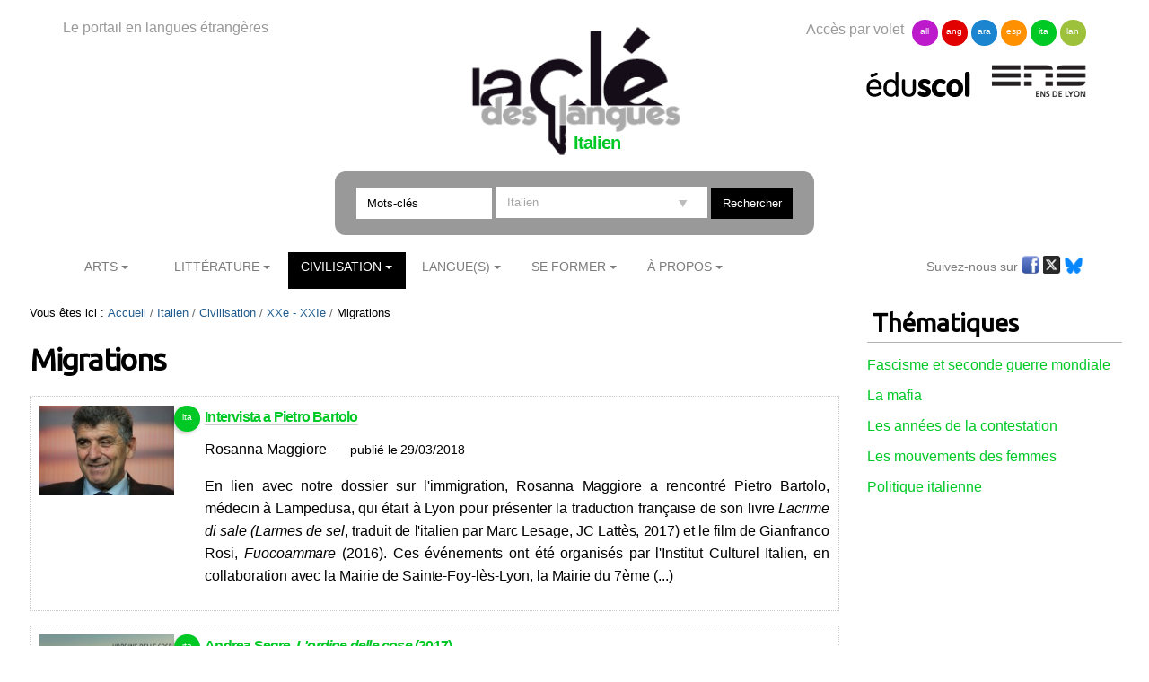

--- FILE ---
content_type: text/html;charset=utf-8
request_url: https://cle.ens-lyon.fr/italien/civilisation/xxe-xxie/migrations/migrations
body_size: 10007
content:

<!DOCTYPE html>

<html xmlns="https://www.w3.org/1999/xhtml" lang="fr">

    
    
    
    
    


<head>
    <meta http-equiv="Content-Type" content="text/html; charset=utf-8" />


    
        <base href="https://cle.ens-lyon.fr/italien/civilisation/xxe-xxie/migrations/migrations" /><!--[if lt IE 7]></base><![endif]-->
    
    
        <meta content="text/html" name="DC.format" /><meta content="Collection" name="DC.type" /><meta content="2017/12/21 - " name="DC.date.valid_range" /><meta content="Thématique" name="keywords" /><meta content="2025-09-15T08:13:22+01:00" name="DC.date.modified" /><meta content="Thématique" name="DC.subject" /><meta content="2017-12-21T13:12:22+01:00" name="DC.date.created" /><meta content="fr" name="DC.language" />

  
    <link rel="stylesheet" type="text/css" media="screen" href="https://cle.ens-lyon.fr/portal_css/Cle%20des%20Langues/reset-cachekey-506330e6bcd66e8ad99ff0c393475aa2.css" />
    <link rel="stylesheet" type="text/css" href="https://cle.ens-lyon.fr/portal_css/Cle%20des%20Langues/base-cachekey-0d80b13dfd1ce627fb2f192891ab1e96.css" />
    <style type="text/css" media="screen">@import url(https://cle.ens-lyon.fr/portal_css/Cle%20des%20Langues/resourceplone.app.jquerytools.dateinput-cachekey-ae6273185104836cd68cae12eab0c8d6.css);</style>
        <!--[if lt IE 8]>    
    
    <link rel="stylesheet" type="text/css" media="screen" href="https://cle.ens-lyon.fr/portal_css/Cle%20des%20Langues/IEFixes-cachekey-24f981e67b7effea7e893e6b6e791dff.css" />
        <![endif]-->
    
    <link rel="stylesheet" type="text/css" media="screen" href="https://cle.ens-lyon.fr/portal_css/Cle%20des%20Langues/resourcecontentleadimage-cachekey-8b1c6bc2db20a4f92a5ef17d0c73a85d.css" />
    <style type="text/css" media="all">@import url(https://cle.ens-lyon.fr/portal_css/Cle%20des%20Langues/docbook-cachekey-c0b1d69ed25db435628c0d53c36a1b17.css);</style>
    <style type="text/css">@import url(https://cle.ens-lyon.fr/portal_css/Cle%20des%20Langues/ploneannuaire-cachekey-aae933fc394622a368337b4a966f7f28.css);</style>
    <style type="text/css">@import url(https://cle.ens-lyon.fr/portal_css/Cle%20des%20Langues/ploneannuaire_popup-cachekey-fc7ac9bb15994c102051513ab2e7b016.css);</style>
    <style type="text/css" media="screen">@import url(https://cle.ens-lyon.fr/portal_css/Cle%20des%20Langues/resourceplonetheme.cdl.stylesheetscdl-cachekey-530453731c42d779ed85a462d73965d3.css);</style>
    <link rel="stylesheet" type="text/css" media="all" href="https://cle.ens-lyon.fr/portal_css/Cle%20des%20Langues/resourceContentWellPortlets.stylesContentWellPortlets-cachekey-be0b1c73af9317df639eeda7a9d07dd5.css" />
    <style type="text/css">@import url(https://cle.ens-lyon.fr/portal_css/Cle%20des%20Langues/resourcecollective.solr.resourcesstyle-cachekey-905f5d594bc7e903cf6f7f4040b1b4bd.css);</style>

  
  
    <script type="text/javascript" src="https://cle.ens-lyon.fr/portal_javascripts/Cle%20des%20Langues/resourceplone.app.jquery-cachekey-da609f106c49c89544eea58c102b42a8.js"></script>
    <script type="text/javascript" src="https://cle.ens-lyon.fr/portal_javascripts/Cle%20des%20Langues/ckeditor_vars-cachekey-bd6208ae05f014b00282609291767044.js"></script>
    <script type="text/javascript" src="https://cle.ens-lyon.fr/portal_javascripts/Cle%20des%20Langues/resourcedropdown-menu-cachekey-b0aea95dade473a363144fe57d4af618.js"></script>
    <script type="text/javascript">
/* - ploneannuaire_contacts.js - */
// https://cle.ens-lyon.fr/portal_javascripts/ploneannuaire_contacts.js?original=1

</script>
    <script type="text/javascript" src="https://cle.ens-lyon.fr/portal_javascripts/Cle%20des%20Langues/resourceplonetheme.cdl.javascriptszoombox-cachekey-b38df0e347731f9b95f3a67c9cbfcf0d.js"></script>
    <script type="text/javascript" src="https://cle.ens-lyon.fr/portal_javascripts/Cle%20des%20Langues/resourceplonetheme.cdl.javascriptsbxslider-cachekey-b2635f103df4f79d9d2115fe74821f5a.js"></script>
    <script type="text/javascript" src="https://cle.ens-lyon.fr/portal_javascripts/Cle%20des%20Langues/resourceplonetheme.cdl.javascriptshtml5-cachekey-942b1680544721c0fccaee38089e0235.js"></script>
    <script type="text/javascript" src="https://cle.ens-lyon.fr/portal_javascripts/Cle%20des%20Langues/resourceplonetheme.cdl.javascriptssendNewsLetter-cachekey-fe4bf203e5fdc5d5307f6260981f47da.js"></script>
    <script type="text/javascript" src="https://cle.ens-lyon.fr/portal_javascripts/Cle%20des%20Langues/++resource++plonetheme.cdl.javascripts/liens-temporels.js"></script>
    <script type="text/javascript" src="https://cle.ens-lyon.fr/portal_javascripts/Cle%20des%20Langues/resourceplonetheme.cdl.javascriptsensFeedReader-cachekey-356039bdfdf909f52dc3b9e44d442fc5.js"></script>
    <script type="text/javascript" src="https://cle.ens-lyon.fr/portal_javascripts/Cle%20des%20Langues/++resource++plonetheme.cdl.javascripts/cle.js"></script>
    <script type="text/javascript" src="https://cle.ens-lyon.fr/portal_javascripts/Cle%20des%20Langues/titreOuvrage-cachekey-7a206c13aec4444b13567636a9e68691.js"></script>


<title>Migrations &mdash; Italien</title>
        
    <link rel="canonical" href="https://cle.ens-lyon.fr/italien/civilisation/xxe-xxie/migrations" />

    <link rel="shortcut icon" type="image/x-icon" href="https://cle.ens-lyon.fr/favicon.ico" />
    <link rel="apple-touch-icon" href="https://cle.ens-lyon.fr/touch_icon.png" />





    <link rel="alternate" href="https://cle.ens-lyon.fr/italien/civilisation/xxe-xxie/migrations/migrations/RSS" title="Migrations - RSS 1.0" type="application/rss+xml" />

    <link rel="alternate" href="https://cle.ens-lyon.fr/italien/civilisation/xxe-xxie/migrations/migrations/rss.xml" title="Migrations - RSS 2.0" type="application/rss+xml" />

    <link rel="alternate" href="https://cle.ens-lyon.fr/italien/civilisation/xxe-xxie/migrations/migrations/atom.xml" title="Migrations - Atom" type="application/rss+xml" />


    <link rel="search" href="https://cle.ens-lyon.fr/anglais/@@search" title="Recherche dans ce site" />



        
        
        
        
        
        <link href="https://fonts.googleapis.com/css?family=Ubuntu" rel="stylesheet">
        <meta name="viewport" content="width=device-width, initial-scale=0.6666, maximum-scale=1.0, minimum-scale=0.6666" />
        <meta name="generator" content="Plone - https://plone.org" />
    
</head>

<body class="template-plone-app-collection-interfaces-icollection portaltype-collection site-italien section-civilisation subsection-xxe-xxie subsection-xxe-xxie-migrations subsection-xxe-xxie-migrations-migrations userrole-anonymous" dir="ltr">

<div id="visual-portal-wrapper">

        <div id="portal-top" class="row">
<div class="cell width-full position-0">
            <div id="portal-header">
    <div id="portal-logo">
<p>Le portail en langues étrangères</p>
<a id="logo" title="La clé des langues - Cultures et langues étrangères" accesskey="1" href="https://cle.ens-lyon.fr">

    <img src="https://cle.ens-lyon.fr/logo.png" alt="logo" title="logo" width="250" />


</a>
 
        
	
	
	
        <h2>Italien</h2>
	


</div>
<div id="portal-volets">
Accès par volet 
	<ul>
		<li><a href="https://cle.ens-lyon.fr/allemand">all</a></li>
		<li><a href="https://cle.ens-lyon.fr/anglais">ang</a></li>
		<li><a href="https://cle.ens-lyon.fr/arabe">ara</a></li>
		<li><a href="https://cle.ens-lyon.fr/espagnol">esp</a></li>
		<li><a href="https://cle.ens-lyon.fr/italien">ita</a></li>
		<li><a href="https://cle.ens-lyon.fr/langues-et-langage">lan</a></li>
    </ul> 
</div>
<div id="portal-partenaires">
<a id="portal-logo-eduscol" title="EduScol" href="https://eduscol.education.fr/cid45856/sites-experts-ens.html">
    <img src="https://cle.ens-lyon.fr/logo-eduscol.png" alt="Eduscol" /></a>
<a id="portal-logo-enslyon" title="ENS Lyon" href="https://www.ens-lyon.fr/">
    <img src="https://cle.ens-lyon.fr/logo-ens.png" alt="ENS Lyon" /></a>
</div>
<div id="portal-searchbox">
    <form name="searchform" action="https://cle.ens-lyon.fr/@@searchResources" id="mysearchform">
        <input name="SearchableText" type="text" size="18" placeholder="Mots-clés" title="Search Site" accesskey="4" " class="inputLabel" id="nolivesearchGadget" />
        <select id="filtre-publications" name="path">
                                   <option value="/cle" selected>Tous les volets</option>
                                   <option value="/cle/allemand">Allemand</option>
                                   <option value="/cle/anglais">Anglais</option>
                                   <option value="/cle/arabe">Arabe</option>
                                   <option value="/cle/espagnol">Espagnol</option>
                                   <option value="/cle/italien" selected="selected">Italien</option>
                                   <option value="/cle/langues-et-langage">La langue dans tous ses états</option>
        </select>

        <!--input type="hidden" name="filtre-publications" tal:attributes="value filtre"-->
        <input type="hidden" name="facet" value="true">
        <input type="hidden" name="facet.field" value="Type">
        <label for="searchGadget" class="hiddenStructure">Chercher par</label>

        <div class="LSBox">

        <input class="searchButton" type="submit" value="Rechercher" /><br />

        </div>
    </form>

    <div id="portal-advanced-search" class="hiddenStructure">
        <a href="https://cle.ens-lyon.fr/search_form" accesskey="5">Recherche avancée…</a>
    </div>

</div>

    <h5 class="hiddenStructure">Navigation</h5>
    <ul id="portal-globalnav"><li id="portaltab-arts" class="plain"><a href="https://cle.ens-lyon.fr/italien/arts" class="plain" title="">Arts</a>
                <ul class="submenu">
                    <li>

    

        <a href="https://cle.ens-lyon.fr/italien/arts/musique" class="state-published" title="">
            
            Musique
        </a>

        
    
</li>


<li>

    

        <a href="https://cle.ens-lyon.fr/italien/arts/arts-visuels" class="state-published" title="">
            
            Arts visuels
        </a>

        
    
</li>


<li>

    

        <a href="https://cle.ens-lyon.fr/italien/arts/cinema" class="state-published" title="">
            
            Cinéma
        </a>

        
    
</li>


<li>

    

        <a href="https://cle.ens-lyon.fr/italien/arts/theatre" class="state-published" title="">
            
            Théâtre
        </a>

        
    
</li>
                </ul>
            </li><li id="portaltab-litterature" class="plain"><a href="https://cle.ens-lyon.fr/italien/litterature" class="plain" title="">Littérature</a>
                <ul class="submenu">
                    <li>

    

        <a href="https://cle.ens-lyon.fr/italien/litterature/moyen-age" class="state-published" title="">
            
            Moyen-âge
        </a>

        
    
</li>


<li>

    

        <a href="https://cle.ens-lyon.fr/italien/litterature/renaissance" class="state-published" title="">
            
            Renaissance
        </a>

        
    
</li>


<li>

    

        <a href="https://cle.ens-lyon.fr/italien/litterature/periode-moderne" class="state-published" title="">
            
            Période moderne
        </a>

        
    
</li>


<li>

    

        <a href="https://cle.ens-lyon.fr/italien/litterature/periode-contemporaine" class="state-published" title="">
            
            Période contemporaine
        </a>

        
    
</li>


<li>

    

        <a href="https://cle.ens-lyon.fr/italien/litterature/bibliotheque" class="state-published" title="">
            
            Bibliothèque
        </a>

        
    
</li>
                </ul>
            </li><li id="portaltab-civilisation" class="selected"><a href="https://cle.ens-lyon.fr/italien/civilisation" class="plain" title="">Civilisation</a>
                <ul class="submenu">
                    <li>

    

        <a href="https://cle.ens-lyon.fr/italien/civilisation/moyen-age-renaissance" class="state-published" title="">
            
            Moyen-âge / Renaissance
        </a>

        
    
</li>


<li>

    

        <a href="https://cle.ens-lyon.fr/italien/civilisation/xvie-xixe" class="state-published" title="">
            
            XVIe - XIXe
        </a>

        
    
</li>


<li>

    

        <a href="https://cle.ens-lyon.fr/italien/civilisation/xxe-xxie" class="state-published" title="">
            
            XXe - XXIe
        </a>

        
    
</li>


<li>

    

        <a href="https://cle.ens-lyon.fr/italien/civilisation/bibliotheque" class="state-published" title="">
            
            Bibliothèque
        </a>

        
    
</li>
                </ul>
            </li><li id="portaltab-langue" class="plain"><a href="https://cle.ens-lyon.fr/italien/langue" class="plain" title="">Langue(s)</a>
                <ul class="submenu">
                    <li>

    

        <a href="https://cle.ens-lyon.fr/italien/langue/les-origines" class="state-published" title="">
            
            Les origines
        </a>

        
    
</li>


<li>

    

        <a href="https://cle.ens-lyon.fr/italien/langue/litalien-langue-nationale" class="state-published" title="">
            
            L'italien, langue nationale ?
        </a>

        
    
</li>


<li>

    

        <a href="https://cle.ens-lyon.fr/italien/langue/la-traduction" class="state-published" title="">
            
            La traduction
        </a>

        
    
</li>


<li>

    

        <a href="https://cle.ens-lyon.fr/italien/langue/l-italien-langue-etrangere" class="state-published" title="">
            
            L'italien, langue étrangère 
        </a>

        
    
</li>


<li>

    

        <a href="https://cle.ens-lyon.fr/italien/langue/porte-cles-grammatical" class="state-published" title="">
            
            Porte-clés grammatical
        </a>

        
    
</li>
                </ul>
            </li><li id="portaltab-se-former" class="plain"><a href="https://cle.ens-lyon.fr/italien/se-former" class="plain" title="">Se former</a>
                <ul class="submenu">
                    <li>

    

        <a href="https://cle.ens-lyon.fr/italien/se-former/programmes-denseignement" class="state-published" title="">
            
            Programmes d'enseignement et sélection de ressources
        </a>

        
    
</li>


<li>

    

        <a href="https://cle.ens-lyon.fr/italien/se-former/programmes-des-concours" class="state-published" title="">
            
            Programmes des concours et sélection de ressources
        </a>

        
    
</li>


<li>

    

        <a href="https://cle.ens-lyon.fr/italien/se-former/ressources-web" class="state-published" title="">
            
            Ressources web
        </a>

        
    
</li>


<li>

    

        <a href="https://cle.ens-lyon.fr/italien/se-former/dnl" class="state-published" title="">
            
            DNL
        </a>

        
    
</li>
                </ul>
            </li><li id="portaltab-a-propos" class="plain"><a href="https://cle.ens-lyon.fr/italien/a-propos" class="plain" title="">À Propos</a>
                <ul class="submenu">
                    <li>

    

        <a href="https://cle.ens-lyon.fr/italien/a-propos/qui-sommes-nous" class="state-published" title="">
            
            Qui sommes-nous ? 
        </a>

        
    
</li>


<li>

    

        <a href="https://cle.ens-lyon.fr/italien/a-propos/contribuer-au-site" class="state-published" title="">
            
            Contribuer au site
        </a>

        
    
</li>


<li>

    

        <a href="https://cle.ens-lyon.fr/italien/a-propos/lettre-dinformation" class="state-published" title="">
            
            Lettre d'information
        </a>

        
    
</li>


<li>

    

        <a href="https://cle.ens-lyon.fr/italien/a-propos/mentions-legales" class="state-published" title="">
            
            Mentions légales
        </a>

        
    
</li>
                </ul>
            </li></ul>



<p class="hiddenStructure">
  <a accesskey="2" href="https://cle.ens-lyon.fr/italien/civilisation/xxe-xxie/migrations/migrations#content">Aller au contenu.</a> |

  <a accesskey="6" href="https://cle.ens-lyon.fr/italien/civilisation/xxe-xxie/migrations/migrations#portal-globalnav">Aller à la navigation</a>
</p>

<div id="portal-reseaux">
	
	
	
	
    
	<ul>
	Suivez-nous sur
		<li><a href="https://www.facebook.com/italianistes/" target="_blank"><img alt="icone-facebook" src="/cle/icone_facebook.gif" /></a></li>
		<li><a href="https://twitter.com/Cle_Italienne" target="_blank"><img alt="icone-twitter" src="/cle/icone_twitter.gif" /></a></li>
                <li><a href="https://bsky.app/profile/lacleitalien.bsky.social" target="_blank"><img alt="icone-bluesky" src="https://cle.ens-lyon.fr/blueskyLogo.svg" style="width:20px" /></a></li>
    </ul>

</div>
<div id="portal-personaltools-wrapper">

<p class="hiddenStructure">Outils personnels</p>





</div>

</div>

<div class="contentwellportlets row" id="portlets-in-header">
  
  
</div>



</div>
        </div>
    <div id="portal-columns" class="row">

        <div id="portal-column-content" class="cell width-3:4 position-0">

            <div id="viewlet-above-content"><div id="portal-breadcrumbs">

    <span id="breadcrumbs-you-are-here">Vous êtes ici :</span>
    <span id="breadcrumbs-home">
        <a href="https://cle.ens-lyon.fr/italien">Accueil</a>
        <span class="breadcrumbSeparator">
            /
            
        </span>
    </span>
    <span id="breadcrumbs-1" dir="ltr">
        
            <a href="https://cle.ens-lyon.fr/italien/civilisation">Civilisation</a>
            <span class="breadcrumbSeparator">
                /
                
            </span>
            
         
    </span>
    <span id="breadcrumbs-2" dir="ltr">
        
            <a href="https://cle.ens-lyon.fr/italien/civilisation/xxe-xxie">XXe - XXIe</a>
            <span class="breadcrumbSeparator">
                /
                
            </span>
            
         
    </span>
    <span id="breadcrumbs-3" dir="ltr">
        
            
            
            <span id="breadcrumbs-current">Migrations</span>
         
    </span>

</div>

<div class="contentwellportlets row" id="portlets-above">
  
  
</div>


</div>

            
                <div class="">

                    

                    

    <dl class="portalMessage info" id="kssPortalMessage" style="display:none">
        <dt>Info</dt>
        <dd></dd>
    </dl>



                    
                        <div id="content">

                            

                            

                             <div id="viewlet-above-content-title"></div>
                             
                                 
                                 
            
                <h1 id="parent-fieldname-title" class="documentFirstHeading">
                    Migrations
                </h1>
            
            
        
                             
                             <div id="viewlet-below-content-title"><div class="contentwellportlets row" id="portlets-below-title">
  
  
</div>






</div>



                             
                                 
                                 
            
                
            
            
        
                             

                             <div id="viewlet-above-content-body">

</div>
                             <div id="content-core">
                                 


        

        
        
        

            
<div id="sommaireViewBody">
    
                
                
                    

        <div class="sommaireViewTileItem visualIEFloatFix italien">

                  <div class="tileImage">
                    
                    <img src="https://cle.ens-lyon.fr/italien/civilisation/xxe-xxie/migrations/intervista-a-pietro-bartolo/leadImage_mini" alt="" class="sommaireViewLeadImageMini" title="" />
                    
                    <!--p tal:content="caption"/-->
                     
                    
                    

                  </div>

                          
                         

<div class="itemTitleWrapper">

 <!--span class="portletItemDetails" tal:content="python:toLocalizedTime(item_date,long_format=0)" tal:condition="python:item_type=='News Item' or item_type=='Link'">
                        August 16, 2001 at 23:35:59 </span-->
<a href="https://cle.ens-lyon.fr/italien/civilisation/xxe-xxie/migrations/intervista-a-pietro-bartolo" class="summary url">
            <h2 class="tileHeadline">Intervista a Pietro Bartolo</h2></a> 
            
                        <span class="documentByLine">
                            
                            
                            
                             
                            
                        </span>
                        
            <p class="documentContributors">
       
               <span><span class="auteur"> <span class="monPrenom">Rosanna</span> <span class="monNom">Maggiore</span></span></span>
               <span> - </span>
        
       <span class="portletItemDetails">publié le <span>29/03/2018</span></span> </p>
            <p class="tileBody">
                <span class="description">En lien avec notre dossier sur l'immigration, Rosanna Maggiore a rencontré Pietro Bartolo, médecin à Lampedusa, qui était à Lyon pour présenter la traduction française de son livre ((Lacrime di sale)) (((Larmes de sel)), traduit de l'italien par Marc Lesage, JC Lattès, 2017) et le film de Gianfranco Rosi, ((Fuocoammare)) (2016). 
Ces événements ont été organisés par l'Institut Culturel Italien, en collaboration avec la Mairie de Sainte-Foy-lès-Lyon, la Mairie du 7ème (...)</span>
            </p>



            <!--p class="tileFooter">
                <a href=""
                   tal:attributes="href python:item_type in use_view_action and item_url+'/view' or item_url;">
                    <span i18n:translate="read_more" class="lienplusBis">Read More&hellip;</span>
                </a>
            </p-->
</div> 
            <div class="visualClear"><!-- --></div>
        </div>

    
                
                
                
                
                    

        <div class="sommaireViewTileItem visualIEFloatFix italien">

                  <div class="tileImage">
                    
                    <img src="https://cle.ens-lyon.fr/italien/arts/cinema/lordine-delle-cose-andrea-segre-2017/leadImage_mini" alt="" class="sommaireViewLeadImageMini" title="" />
                    
                    <!--p tal:content="caption"/-->
                     
                    
                    

                  </div>

                          
                         

<div class="itemTitleWrapper">

 <!--span class="portletItemDetails" tal:content="python:toLocalizedTime(item_date,long_format=0)" tal:condition="python:item_type=='News Item' or item_type=='Link'">
                        August 16, 2001 at 23:35:59 </span-->
<a href="https://cle.ens-lyon.fr/italien/arts/cinema/lordine-delle-cose-andrea-segre-2017" class="summary url">
            <h2 class="tileHeadline">Andrea Segre, «L'ordine delle cose» (2017)</h2></a> 
            
                        <span class="documentByLine">
                            
                            
                            
                             
                            
                        </span>
                        
            <p class="documentContributors">
       
               <span><span class="auteur"> <span class="monPrenom">Rosanna</span> <span class="monNom">Maggiore</span>, <span class="monPrenom">Giovanni</span> <span class="monNom">Gafà</span></span></span>
               <span> - </span>
        
       <span class="portletItemDetails">publié le <span>15/03/2018</span></span> </p>
            <p class="tileBody">
                <span class="description">En lien avec notre dossier sur le thème de l'immigration, Giovanni Gafà et Rosanna Maggiore ont consacré une Chronique cinéma au film ((L'ordine delle cose)) réalisé en 2017 par Andrea Segre, dans lequel Corrado Rinaldi, un haut fonctionnaire du Ministère de l'Intérieur italien incarné par Paolo Pierobon, est chargé de gérer les flux migratoires de la Lybie vers l'Italie. </span>
            </p>



            <!--p class="tileFooter">
                <a href=""
                   tal:attributes="href python:item_type in use_view_action and item_url+'/view' or item_url;">
                    <span i18n:translate="read_more" class="lienplusBis">Read More&hellip;</span>
                </a>
            </p-->
</div> 
            <div class="visualClear"><!-- --></div>
        </div>

    
                
                
                
                
                    

        <div class="sommaireViewTileItem visualIEFloatFix italien">

                  <div class="tileImage">
                    
                    <img src="https://cle.ens-lyon.fr/italien/arts/cinema/intervista-a-marco-pettenello/leadImage_mini" alt="" class="sommaireViewLeadImageMini" title="" />
                    
                    <!--p tal:content="caption"/-->
                     
                    
                    

                  </div>

                          
                         

<div class="itemTitleWrapper">

 <!--span class="portletItemDetails" tal:content="python:toLocalizedTime(item_date,long_format=0)" tal:condition="python:item_type=='News Item' or item_type=='Link'">
                        August 16, 2001 at 23:35:59 </span-->
<a href="https://cle.ens-lyon.fr/italien/arts/cinema/intervista-a-marco-pettenello" class="summary url">
            <h2 class="tileHeadline">Intervista a Marco Pettenello</h2></a> 
            
                        <span class="documentByLine">
                            
                            
                            
                             
                            
                        </span>
                        
            <p class="documentContributors">
       
               <span><span class="auteur"> <span class="monPrenom">Rosanna</span> <span class="monNom">Maggiore</span></span></span>
               <span> - </span>
        
       <span class="portletItemDetails">publié le <span>15/03/2018</span></span> </p>
            <p class="tileBody">
                <span class="description">In occasione della rassegna "Le cinéma italien d'aujourd'hui", Rosanna Maggiore ha intervistato Marco Pettenello, sceneggiatore del film ((L’ordine delle cose)), presentato a Lione il primo febbraio 2018. Marco Pettenello risponde alle sue domande sulla genesi e le fonti del film, sul rapporto tra cinema e realtà, sul cinema di impegno civile e sulla questione migranti in Italia e in Europa.  </span>
            </p>



            <!--p class="tileFooter">
                <a href=""
                   tal:attributes="href python:item_type in use_view_action and item_url+'/view' or item_url;">
                    <span i18n:translate="read_more" class="lienplusBis">Read More&hellip;</span>
                </a>
            </p-->
</div> 
            <div class="visualClear"><!-- --></div>
        </div>

    
                
                
                
                
                    

        <div class="sommaireViewTileItem visualIEFloatFix italien">

                  <div class="tileImage">
                    
                    <img src="https://cle.ens-lyon.fr/italien/arts/cinema/gianfranco-rosi-fuocoammare-2016/leadImage_mini" alt="" class="sommaireViewLeadImageMini" title="" />
                    
                    <!--p tal:content="caption"/-->
                     
                    
                    

                  </div>

                          
                         

<div class="itemTitleWrapper">

 <!--span class="portletItemDetails" tal:content="python:toLocalizedTime(item_date,long_format=0)" tal:condition="python:item_type=='News Item' or item_type=='Link'">
                        August 16, 2001 at 23:35:59 </span-->
<a href="https://cle.ens-lyon.fr/italien/arts/cinema/gianfranco-rosi-fuocoammare-2016" class="summary url">
            <h2 class="tileHeadline">Gianfranco Rosi, «Fuocoammare» (2016)</h2></a> 
            
                        <span class="documentByLine">
                            
                            
                            
                             
                            
                        </span>
                        
            <p class="documentContributors">
       
               <span><span class="auteur"> <span class="monPrenom">Giovanni</span> <span class="monNom">Gafà</span></span></span>
               <span> - </span>
        
       <span class="portletItemDetails">publié le <span>06/03/2018</span></span> </p>
            <p class="tileBody">
                <span class="description">En lien avec notre dossier sur le thème de l'immigration, Giovanni Gafà propose une introduction au film-documentaire de Gianfranco Rosi consacré aux migrants de Lampedusa. </span>
            </p>



            <!--p class="tileFooter">
                <a href=""
                   tal:attributes="href python:item_type in use_view_action and item_url+'/view' or item_url;">
                    <span i18n:translate="read_more" class="lienplusBis">Read More&hellip;</span>
                </a>
            </p-->
</div> 
            <div class="visualClear"><!-- --></div>
        </div>

    
                
                
                
                
                    

        <div class="sommaireViewTileItem visualIEFloatFix italien">

                  <div class="tileImage">
                    
                    <img src="https://cle.ens-lyon.fr/italien/civilisation/xxe-xxie/migrations/l-immigration-italienne-a-lyon/leadImage_mini" alt="" class="sommaireViewLeadImageMini" title="" />
                    
                    <!--p tal:content="caption"/-->
                     
                    
                    

                  </div>

                          
                         

<div class="itemTitleWrapper">

 <!--span class="portletItemDetails" tal:content="python:toLocalizedTime(item_date,long_format=0)" tal:condition="python:item_type=='News Item' or item_type=='Link'">
                        August 16, 2001 at 23:35:59 </span-->
<a href="https://cle.ens-lyon.fr/italien/civilisation/xxe-xxie/migrations/l-immigration-italienne-a-lyon" class="summary url">
            <h2 class="tileHeadline">L'immigration italienne à Lyon</h2></a> 
            
                        <span class="documentByLine">
                            
                            
                            
                             
                            
                        </span>
                        
            <p class="documentContributors">
       
               <span><span class="auteur"> <span class="monPrenom">Jean-Luc</span> <span class="monNom">de Ochandiano</span>, <span class="monPrenom">Damien</span> <span class="monNom">Prévost</span></span></span>
               <span> - </span>
        
       <span class="portletItemDetails">publié le <span>30/05/2014</span></span> </p>
            <p class="tileBody">
                <span class="description">Au cours de cet entretien, Jean-Luc de Ochandiano nous parle de la question de l'immigration italienne au cours des XIXème et XXème siècles en centrant son discours sur le cas spécifique de Lyon. Jean-Luc de Ochandiano, tout en récusant le terme de "communauté italienne" aborde également l'épineux problème de la mémoire entre héritage et reconstruction à travers deux "événements" : la sortie de son livre l'année dernière et l'exposition aux archives municipales de Lyon.</span>
            </p>



            <!--p class="tileFooter">
                <a href=""
                   tal:attributes="href python:item_type in use_view_action and item_url+'/view' or item_url;">
                    <span i18n:translate="read_more" class="lienplusBis">Read More&hellip;</span>
                </a>
            </p-->
</div> 
            <div class="visualClear"><!-- --></div>
        </div>

    
                
                
                
                
                    

        <div class="sommaireViewTileItem visualIEFloatFix italien">

                  <div class="tileImage">
                    
                    <img src="https://cle.ens-lyon.fr/italien/civilisation/xxe-xxie/migrations/la-lutte-syndicale-et-la-communaute-italienne-a-lyon/leadImage_mini" alt="" class="sommaireViewLeadImageMini" title="" />
                    
                    <!--p tal:content="caption"/-->
                     
                    
                    

                  </div>

                          
                         

<div class="itemTitleWrapper">

 <!--span class="portletItemDetails" tal:content="python:toLocalizedTime(item_date,long_format=0)" tal:condition="python:item_type=='News Item' or item_type=='Link'">
                        August 16, 2001 at 23:35:59 </span-->
<a href="https://cle.ens-lyon.fr/italien/civilisation/xxe-xxie/migrations/la-lutte-syndicale-et-la-communaute-italienne-a-lyon" class="summary url">
            <h2 class="tileHeadline">La lutte syndicale et la communauté italienne à Lyon</h2></a> 
            
                        <span class="documentByLine">
                            
                            
                            
                             
                            
                        </span>
                        
            <p class="documentContributors">
       
               <span><span class="auteur"> <span class="monPrenom">Madeleine</span> <span class="monNom">Alloisio</span>, <span class="monPrenom">François</span> <span class="monNom">Alloisio</span>, <span class="monPrenom">Jean-Luc</span> <span class="monNom">de Ochandiano</span></span></span>
               <span> - </span>
        
       <span class="portletItemDetails">publié le <span>22/11/2013</span></span> </p>
            <p class="tileBody">
                <span class="description">Au cours de cet entretien réalisé par Jean-Luc de Ochandiano, vous découvrirez deux figures ouvrières italiennes et lyonnaises de l'après-guerre. François Alloisio, membre actif de l'Inca (Istituto Nazionale Confederale di Assistenza) qui s'est battu pour la défense des droits des travailleurs immigrés et particulièrement des  Italiens. Madeleine Alloisio, membre active de la CGT à Lyon. Tous deux nous parlent de la lutte syndicale, de l'antifascisme, de leurs victoires et du temps de (...)</span>
            </p>



            <!--p class="tileFooter">
                <a href=""
                   tal:attributes="href python:item_type in use_view_action and item_url+'/view' or item_url;">
                    <span i18n:translate="read_more" class="lienplusBis">Read More&hellip;</span>
                </a>
            </p-->
</div> 
            <div class="visualClear"><!-- --></div>
        </div>

    
                
                
                
                
                    

        <div class="sommaireViewTileItem visualIEFloatFix italien">

                  <div class="tileImage">
                    
                    <img src="https://cle.ens-lyon.fr/italien/civilisation/xxe-xxie/migrations/lampedusa-le-drame-de-la-porte-de-l-europe/leadImage_mini" alt="" class="sommaireViewLeadImageMini" title="" />
                    
                    <!--p tal:content="caption"/-->
                     
                    
                    

                  </div>

                          
                         

<div class="itemTitleWrapper">

 <!--span class="portletItemDetails" tal:content="python:toLocalizedTime(item_date,long_format=0)" tal:condition="python:item_type=='News Item' or item_type=='Link'">
                        August 16, 2001 at 23:35:59 </span-->
<a href="https://cle.ens-lyon.fr/italien/civilisation/xxe-xxie/migrations/lampedusa-le-drame-de-la-porte-de-l-europe" class="summary url">
            <h2 class="tileHeadline">Lampedusa, le drame de la porte de l'Europe</h2></a> 
            
                        <span class="documentByLine">
                            
                            
                            
                             
                            
                        </span>
                        
            <p class="documentContributors">
       
               <span><span class="auteur"> <span class="monPrenom">Emanuela Alice</span> <span class="monNom">Scialoja</span></span></span>
               <span> - </span>
        
       <span class="portletItemDetails">publié le <span>08/05/2012</span></span> </p>
            <p class="tileBody">
                <span class="description">Au cours de sa conférence, Alice Scialoja reprend les événements des dernières années qui ont rythmé la vie de l'île de Lampedusa. Évidemment, ces événements sont tous plus ou moins liés aux problèmes des flux migratoires à destination de l'Europe. La décision récente de la Cour Européenne des Droits de l'Homme, l'accord italo-libyens et la drammatique année 2011 seront évoqués et illustrés par cette journaliste qui est restée de nombreuses semaines sur place et nous livre (...)</span>
            </p>



            <!--p class="tileFooter">
                <a href=""
                   tal:attributes="href python:item_type in use_view_action and item_url+'/view' or item_url;">
                    <span i18n:translate="read_more" class="lienplusBis">Read More&hellip;</span>
                </a>
            </p-->
</div> 
            <div class="visualClear"><!-- --></div>
        </div>

    
                
                
                
                
                    

        <div class="sommaireViewTileItem visualIEFloatFix italien">

                  <div class="tileImage">
                    
                    <img src="https://cle.ens-lyon.fr/italien/civilisation/xxe-xxie/migrations/una-sfida-per-il-sistema-educativo-italiano-l-integrazione-della-seconda-generazione/leadImage_mini" alt="" class="sommaireViewLeadImageMini" title="" />
                    
                    <!--p tal:content="caption"/-->
                     
                    
                    

                  </div>

                          
                         

<div class="itemTitleWrapper">

 <!--span class="portletItemDetails" tal:content="python:toLocalizedTime(item_date,long_format=0)" tal:condition="python:item_type=='News Item' or item_type=='Link'">
                        August 16, 2001 at 23:35:59 </span-->
<a href="https://cle.ens-lyon.fr/italien/civilisation/xxe-xxie/migrations/una-sfida-per-il-sistema-educativo-italiano-l-integrazione-della-seconda-generazione" class="summary url">
            <h2 class="tileHeadline">Una sfida per il sistema educativo italiano: l'integrazione della seconda generazione</h2></a> 
            
                        <span class="documentByLine">
                            
                            
                            
                             
                            
                        </span>
                        
            <p class="documentContributors">
       
               <span><span class="auteur"> <span class="monPrenom">Rosa</span> <span class="monNom">Orlando</span></span></span>
               <span> - </span>
        
       <span class="portletItemDetails">publié le <span>11/05/2010</span></span> </p>
            <p class="tileBody">
                <span class="description">L'Europa meridionale che è sempre stata tradizionalmente un'area d'immigrazione ha incominciato ad attirare lavoratori immigrati da diverse nazioni. 
L'Italia fu il primo paese nel contesto dell'Europa meridionale a registrare tale fenomeno. Questo cambiamento sta avendo delle conseguenze anche nella scuola italiana dove è stata registrata anche nel 2009, una presenza sempre più crescente di studenti di cittadinanza straniera, ma italiani per territorio di nascita, che sono diventati (...)</span>
            </p>



            <!--p class="tileFooter">
                <a href=""
                   tal:attributes="href python:item_type in use_view_action and item_url+'/view' or item_url;">
                    <span i18n:translate="read_more" class="lienplusBis">Read More&hellip;</span>
                </a>
            </p-->
</div> 
            <div class="visualClear"><!-- --></div>
        </div>

    
                
                
                
                
                    

        <div class="sommaireViewTileItem visualIEFloatFix italien">

                  <div class="tileImage">
                     
                    
                    <img src="/cle/++resource++plonetheme.cdl.images/vignette-defaut-italien.png" alt="" class="sommaireViewLeadImageMini" />

                  </div>

                          
                         

<div class="itemTitleWrapper">

 <!--span class="portletItemDetails" tal:content="python:toLocalizedTime(item_date,long_format=0)" tal:condition="python:item_type=='News Item' or item_type=='Link'">
                        August 16, 2001 at 23:35:59 </span-->
<a href="https://cle.ens-lyon.fr/italien/civilisation/xxe-xxie/migrations/distribuzione-della-presenza-demografica-di-origine-italiana" class="summary url">
            <h2 class="tileHeadline">Distribuzione della presenza demografica di origine italiana</h2></a> 
            
                        <span class="documentByLine">
                            
                            
                            
                             
                            
                        </span>
                        
            <p class="documentContributors">
       
       <span class="portletItemDetails">publié le <span>03/02/2009</span></span> </p>
            <p class="tileBody">
                <span class="description">Questa fotografia dell'italianità nel mondo restituisce tutta l'ambiguità di un concetto certamente dinamico e che, dopo l'approvazione a grandissima maggioranza della cosiddetta Legge Tremaglia si fa sempre più sdrucciolo...</span>
            </p>



            <!--p class="tileFooter">
                <a href=""
                   tal:attributes="href python:item_type in use_view_action and item_url+'/view' or item_url;">
                    <span i18n:translate="read_more" class="lienplusBis">Read More&hellip;</span>
                </a>
            </p-->
</div> 
            <div class="visualClear"><!-- --></div>
        </div>

    
                
                
                
                
                    

        <div class="sommaireViewTileItem visualIEFloatFix italien">

                  <div class="tileImage">
                     
                    
                    <img src="/cle/++resource++plonetheme.cdl.images/vignette-defaut-italien.png" alt="" class="sommaireViewLeadImageMini" />

                  </div>

                          
                         

<div class="itemTitleWrapper">

 <!--span class="portletItemDetails" tal:content="python:toLocalizedTime(item_date,long_format=0)" tal:condition="python:item_type=='News Item' or item_type=='Link'">
                        August 16, 2001 at 23:35:59 </span-->
<a href="https://cle.ens-lyon.fr/italien/civilisation/xxe-xxie/migrations/mobilita-migratoria-nazionale-verso-l-estero-dal-1861-al-1985" class="summary url">
            <h2 class="tileHeadline">Mobilità migratoria nazionale verso l'estero dal 1861 al 1985</h2></a> 
            
                        <span class="documentByLine">
                            
                            
                            
                             
                            
                        </span>
                        
            <p class="documentContributors">
       
       <span class="portletItemDetails">publié le <span>16/12/2008</span></span> </p>
            <p class="tileBody">
                <span class="description">Sono oltre 29 milioni le partenze accertate dall'Italia sino al 1985, l'anno che la letteratura ufficiale considera come di svolta: fino a quella data, l'Italia denuncia un debito di uomini, donne e bambini verso l'estero; dopo di che la bilancia comincia a pendere dal lato dei flussi migratori in entrata, contemperando nel medesimo fenomeno l'apporto dei lavoratori stranieri e degli italiani di ritorno.</span>
            </p>



            <!--p class="tileFooter">
                <a href=""
                   tal:attributes="href python:item_type in use_view_action and item_url+'/view' or item_url;">
                    <span i18n:translate="read_more" class="lienplusBis">Read More&hellip;</span>
                </a>
            </p-->
</div> 
            <div class="visualClear"><!-- --></div>
        </div>

    
                
                
                
                
                    

        <div class="sommaireViewTileItem visualIEFloatFix italien">

                  <div class="tileImage">
                     
                    
                    <img src="/cle/++resource++plonetheme.cdl.images/vignette-defaut-italien.png" alt="" class="sommaireViewLeadImageMini" />

                  </div>

                          
                         

<div class="itemTitleWrapper">

 <!--span class="portletItemDetails" tal:content="python:toLocalizedTime(item_date,long_format=0)" tal:condition="python:item_type=='News Item' or item_type=='Link'">
                        August 16, 2001 at 23:35:59 </span-->
<a href="https://cle.ens-lyon.fr/italien/civilisation/xxe-xxie/migrations/l-emigration-italienne-en-france-representations-entre-economie-et-politique" class="summary url">
            <h2 class="tileHeadline">L'émigration italienne en France: représentations entre économie et politique</h2></a> 
            
                        <span class="documentByLine">
                            
                            
                            
                             
                            
                        </span>
                        
            <p class="documentContributors">
       
               <span><span class="auteur"> <span class="monPrenom">Antonio</span> <span class="monNom">Canovi</span></span></span>
               <span> - </span>
        
       <span class="portletItemDetails">publié le <span>25/11/2008</span></span> </p>
            <p class="tileBody">
                <span class="description">Charles Vegliante saisit la faiblesse structurelle de l'émigration italienne et met l'accent sur une certaine consonance entre ce phénomène historique et les mouvements migratoires contemporains: il la situe dans le caractère subalterne de tout choix migrant qui, partant d'un pays économiquement arriéré, se dirige vers un nouveau contexte à développement industriel plus avancé...</span>
            </p>



            <!--p class="tileFooter">
                <a href=""
                   tal:attributes="href python:item_type in use_view_action and item_url+'/view' or item_url;">
                    <span i18n:translate="read_more" class="lienplusBis">Read More&hellip;</span>
                </a>
            </p-->
</div> 
            <div class="visualClear"><!-- --></div>
        </div>

    
                
                
                
                
                    

        <div class="sommaireViewTileItem visualIEFloatFix italien">

                  <div class="tileImage">
                     
                    
                    <img src="/cle/++resource++plonetheme.cdl.images/vignette-defaut-italien.png" alt="" class="sommaireViewLeadImageMini" />

                  </div>

                          
                         

<div class="itemTitleWrapper">

 <!--span class="portletItemDetails" tal:content="python:toLocalizedTime(item_date,long_format=0)" tal:condition="python:item_type=='News Item' or item_type=='Link'">
                        August 16, 2001 at 23:35:59 </span-->
<a href="https://cle.ens-lyon.fr/italien/civilisation/xxe-xxie/migrations/la-communaute-italienne-d-argenteuil-identite-et-memoires-en-question" class="summary url">
            <h2 class="tileHeadline">La communauté italienne d’Argenteuil : Identité et mémoires en question</h2></a> 
            
                        <span class="documentByLine">
                            
                            
                            
                             
                            
                        </span>
                        
            <p class="documentContributors">
       
               <span><span class="auteur"> <span class="monPrenom">Antonio</span> <span class="monNom">Canovi</span></span></span>
               <span> - </span>
        
       <span class="portletItemDetails">publié le <span>21/10/2008</span></span> </p>
            <p class="tileBody">
                <span class="description">Marino m'accompagne dans les rues de son quartier, la "petite Italie" d'Argenteuil - nous sommes en 1994. Nous sillonnons les chemins de la mémoire, en suivant les traces laissées par une présence qui, à l'échelle d'un siècle - depuis les années 1890 -, s'est enracinée sur la colline gypseuse de Mazagran jusqu'à y constituer un monde culturel. Qu'on s'entende bien, il ne s'agit nullement pour Marino de sacrifier au culte des survivances du passé. En racontant l'histoire du quartier, il (...)</span>
            </p>



            <!--p class="tileFooter">
                <a href=""
                   tal:attributes="href python:item_type in use_view_action and item_url+'/view' or item_url;">
                    <span i18n:translate="read_more" class="lienplusBis">Read More&hellip;</span>
                </a>
            </p-->
</div> 
            <div class="visualClear"><!-- --></div>
        </div>

    
                
                
</div>
    

            

    <!-- Navigation -->


  






        
        
            
        

        
        

    

                             </div>
                             <div id="viewlet-below-content-body">



    <div class="visualClear"><!-- --></div>

    <div class="documentActions">
        

        

    </div>

</div>

                            
                        </div>
                    

                    
                </div>
            

            <div id="viewlet-below-content">




<div class="contentwellportlets row" id="portlets-below">
  
  
</div>


</div>
        </div>

        
        

        <div id="portal-column-two" class="cell width-1:4 position-3:4">
            
                
  
    
    <div id="portletwrapper-706c6f6e652e7269676874636f6c756d6e0a636f6e746578740a2f636c652f6974616c69656e2f636976696c69736174696f6e2f7878652d787869650a7468656d61746971756573" class="portletWrapper kssattr-portlethash-706c6f6e652e7269676874636f6c756d6e0a636f6e746578740a2f636c652f6974616c69656e2f636976696c69736174696f6e2f7878652d787869650a7468656d61746971756573">
      <div>
        
	
		<dl class="portlet portletCollectionCDL portletCollectionListe portlet-collection-thematiques">

		    <dt class="portletHeader">
		        <span class="portal_header_title">Thématiques</span>
                        
		    </dt> 
		    <div class="portletContent-wrapper">
		      
		        <dd class="portletItem odd">
		          
		            
		            
		            
					
		         
		            
                            

                              

                            
		            <div class="itemTitleWrapper">
			            <a href="https://cle.ens-lyon.fr/italien/civilisation/xxe-xxie/fascisme-et-seconde-guerre-mondiale/fascisme-et-seconde-guerre-mondiale" class="itemTitle" title="">
			                
			                Fascisme et seconde guerre mondiale
			            </a>
		       		</div>
  
		             
					 
                           


		        </dd>
		      
		      
		        <dd class="portletItem even">
		          
		            
		            
		            
					
		         
		            
                            

                              

                            
		            <div class="itemTitleWrapper">
			            <a href="https://cle.ens-lyon.fr/italien/civilisation/xxe-xxie/la-mafia/la-mafia" class="itemTitle" title="">
			                
			                La mafia
			            </a>
		       		</div>
  
		             
					 
                           


		        </dd>
		      
		      
		        <dd class="portletItem odd">
		          
		            
		            
		            
					
		         
		            
                            

                              

                            
		            <div class="itemTitleWrapper">
			            <a href="https://cle.ens-lyon.fr/italien/civilisation/xxe-xxie/les-annees-de-la-contestation/les-annees-de-la-contestation" class="itemTitle" title="">
			                
			                Les années de la contestation
			            </a>
		       		</div>
  
		             
					 
                           


		        </dd>
		      
		      
		        <dd class="portletItem even">
		          
		            
		            
		            
					
		         
		            
                            

                              

                            
		            <div class="itemTitleWrapper">
			            <a href="https://cle.ens-lyon.fr/italien/civilisation/xxe-xxie/le-mouvement-des-femmes/les-mouvements-des-femmes" class="itemTitle" title="">
			                
			                Les mouvements des femmes
			            </a>
		       		</div>
  
		             
					 
                           


		        </dd>
		      
		      
		        <dd class="portletItem odd">
		          
		            
		            
		            
					
		         
		            
                            

                              

                            
		            <div class="itemTitleWrapper">
			            <a href="https://cle.ens-lyon.fr/italien/civilisation/xxe-xxie/politique-italienne/politique-italienne" class="itemTitle" title="">
			                
			                Politique italienne
			            </a>
		       		</div>
  
		             
					 
                           


		        </dd>
		      
		    </div>

   

</dl>

	

	

	

      </div>
    </div>
    
  

  
    
    <div id="portletwrapper-706c6f6e652e7269676874636f6c756d6e0a636f6e746578740a2f636c650a706f72746c65742d6d6f74732d636c65" class="portletWrapper kssattr-portlethash-706c6f6e652e7269676874636f6c756d6e0a636f6e746578740a2f636c650a706f72746c65742d6d6f74732d636c65">
      <div>
        


  
    
  

  


      </div>
    </div>
    
  

  
    
    <div id="portletwrapper-706c6f6e652e7269676874636f6c756d6e0a636f6e746578740a2f636c650a626f756e642d6d6574686f642d61737369676e6d656e742d7469746c652d6f662d61737369676e6d656e742d6174" class="portletWrapper kssattr-portlethash-706c6f6e652e7269676874636f6c756d6e0a636f6e746578740a2f636c650a626f756e642d6d6574686f642d61737369676e6d656e742d7469746c652d6f662d61737369676e6d656e742d6174">
      <div>
        
      </div>
    </div>
    
  




            
        </div>
        
    </div>


    <div id="portal-footer-wrapper" class="row">
        <div class="cell width-full position-0">
            <div class="contentwellportlets row" id="portlets-footer">
  
  
</div>



<!-- PW-Mark ENS et DGESCO -->
<script type="text/javascript">
    var _paq = window._paq = window._paq || [];
    _paq.push(['trackPageView']);
    _paq.push(['enableLinkTracking']);
    (function() {
        var up="https://pw-mark.ens-lyon.fr/";
        var um="https://wa.phm.education.gouv.fr/mutu/";
        _paq.push(['setTrackerUrl', up+'ens-pw.php']);
        _paq.push(['setSiteId', 141]);
        _paq.push(['disableCookies']);
        _paq.push(['disableAlwaysUseSendBeacon']);
        _paq.push(['addTracker', um+'p.php', 12]);
        var d=document, g=d.createElement('script'), s=d.getElementsByTagName('script')[0];
        g.type='text/javascript'; g.async=true; g.defer=true; g.src=up+'dgesco.js'; s.parentNode.insertBefore(g,s);
      })();
</script>
<noscript><p>
  <img src="https://pw-mark.ens-lyon.fr/ens-pw.php?idsite=141" style="border:0;" alt="" />
  <img referrerpolicy="no-referrer-when-downgrade" src="https://wa.phm.education.gouv.fr/mutu/p.php?idsite=12&amp;rec=1" style="border:0" alt="" />
</p></noscript>
<!-- End PW-Mark ENS et DGESCO -->
<ul id="portal-siteactions">
<li><a href="/"><span>La clé</span> des langues</a></li>
    <li id="siteaction-contact"><a href="https://cle.ens-lyon.fr/contact-info" accesskey="9" title="Contact">Contact</a></li>
    <li id="siteaction-a-propos"><a href="https://cle.ens-lyon.fr/a-propos" accesskey="" title="À propos">À propos</a></li>
    <li id="siteaction-contribuer"><a href="https://cle.ens-lyon.fr/contribuer" accesskey="" title="Contribuer">Contribuer</a></li>
    <li id="siteaction-lettres-info"><a href="https://cle.ens-lyon.fr/a-propos/lettre-information" accesskey="" title="Lettre d'info">Lettre d'info</a></li>
    <li id="siteaction-rss"><a href="https://cle.ens-lyon.fr/a-propos/flux-rss" accesskey="" title="Flux RSS">Flux RSS</a></li>
    <li id="siteaction-reseaux-sociaux"><a href="https://cle.ens-lyon.fr/a-propos/reseaux-sociaux" accesskey="" title="Réseaux sociaux">Réseaux sociaux</a></li>
    <li id="siteaction-mentions-legales"><a href="https://cle.ens-lyon.fr/a-propos/mentions-legales/mentions-legales-et-credits-techniques" accesskey="" title="Mentions légales">Mentions légales</a></li>
    <li id="siteaction-sitemap"><a href="https://cle.ens-lyon.fr/italien/sitemap" accesskey="3" title="Plan du site">Plan du site</a></li>
    <li id="siteaction-accessibility"><a href="https://cle.ens-lyon.fr/italien/accessibility-info" accesskey="0" title="Accessibilité : non conforme">Accessibilité : non conforme</a></li>
    <li id="siteaction-login"><a href="https://cle.ens-lyon.fr/italien/login_form_admin" accesskey="" title="Se connecter">Se connecter</a></li>
</ul>
        </div>
    </div>
</div>
</body>
</html>



--- FILE ---
content_type: text/css;charset=utf-8
request_url: https://cle.ens-lyon.fr/portal_css/Cle%20des%20Langues/reset-cachekey-506330e6bcd66e8ad99ff0c393475aa2.css
body_size: 297
content:

/* - reset.css - */
@media screen {
/* https://cle.ens-lyon.fr/portal_css/reset.css?original=1 */
/* */
* { margin: 0; padding: 0; }
* :link,:visited { text-decoration:none }
* ul,ol { list-style:none; }
* li { display: inline; }
* h1,h2,h3,h4,h5,h6,pre,code { font-size:1em; }
* a img,:link img,:visited img { border:none }
a { outline: none; }
table { border-spacing: 0; }
img { vertical-align: text-bottom; }
iframe { border-width: 0; border-style:none; }
/* */

}

